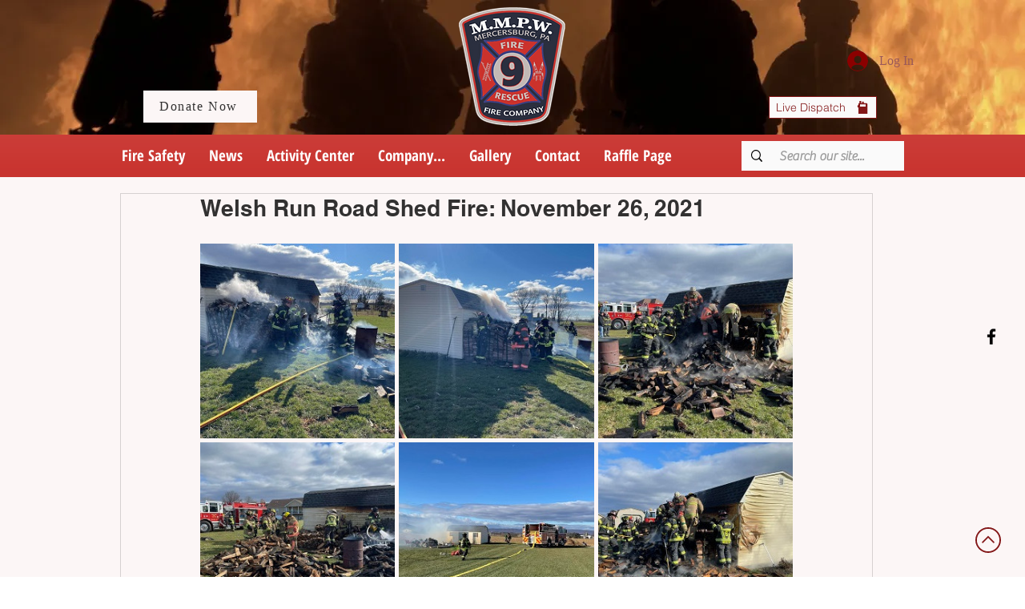

--- FILE ---
content_type: text/css; charset=utf-8
request_url: https://www.mmpwfireamb.com/_serverless/pro-gallery-css-v4-server/layoutCss?ver=2&id=efi92-not-scoped&items=3469_350_262%7C3464_350_262%7C3577_350_262%7C3667_350_262%7C3194_350_262%7C3449_350_262&container=304_740_651_720&options=gallerySizeType:px%7CenableInfiniteScroll:true%7CtitlePlacement:SHOW_ON_HOVER%7CgridStyle:1%7CimageMargin:5%7CgalleryLayout:2%7CisVertical:true%7CnumberOfImagesPerRow:3%7CgallerySizePx:300%7CcubeRatio:1%7CcubeType:fill%7CgalleryThumbnailsAlignment:none
body_size: -106
content:
#pro-gallery-efi92-not-scoped [data-hook="item-container"][data-idx="0"].gallery-item-container{opacity: 1 !important;display: block !important;transition: opacity .2s ease !important;top: 0px !important;left: 0px !important;right: auto !important;height: 243px !important;width: 243px !important;} #pro-gallery-efi92-not-scoped [data-hook="item-container"][data-idx="0"] .gallery-item-common-info-outer{height: 100% !important;} #pro-gallery-efi92-not-scoped [data-hook="item-container"][data-idx="0"] .gallery-item-common-info{height: 100% !important;width: 100% !important;} #pro-gallery-efi92-not-scoped [data-hook="item-container"][data-idx="0"] .gallery-item-wrapper{width: 243px !important;height: 243px !important;margin: 0 !important;} #pro-gallery-efi92-not-scoped [data-hook="item-container"][data-idx="0"] .gallery-item-content{width: 243px !important;height: 243px !important;margin: 0px 0px !important;opacity: 1 !important;} #pro-gallery-efi92-not-scoped [data-hook="item-container"][data-idx="0"] .gallery-item-hover{width: 243px !important;height: 243px !important;opacity: 1 !important;} #pro-gallery-efi92-not-scoped [data-hook="item-container"][data-idx="0"] .item-hover-flex-container{width: 243px !important;height: 243px !important;margin: 0px 0px !important;opacity: 1 !important;} #pro-gallery-efi92-not-scoped [data-hook="item-container"][data-idx="0"] .gallery-item-wrapper img{width: 100% !important;height: 100% !important;opacity: 1 !important;} #pro-gallery-efi92-not-scoped [data-hook="item-container"][data-idx="1"].gallery-item-container{opacity: 1 !important;display: block !important;transition: opacity .2s ease !important;top: 0px !important;left: 248px !important;right: auto !important;height: 243px !important;width: 244px !important;} #pro-gallery-efi92-not-scoped [data-hook="item-container"][data-idx="1"] .gallery-item-common-info-outer{height: 100% !important;} #pro-gallery-efi92-not-scoped [data-hook="item-container"][data-idx="1"] .gallery-item-common-info{height: 100% !important;width: 100% !important;} #pro-gallery-efi92-not-scoped [data-hook="item-container"][data-idx="1"] .gallery-item-wrapper{width: 244px !important;height: 243px !important;margin: 0 !important;} #pro-gallery-efi92-not-scoped [data-hook="item-container"][data-idx="1"] .gallery-item-content{width: 244px !important;height: 243px !important;margin: 0px 0px !important;opacity: 1 !important;} #pro-gallery-efi92-not-scoped [data-hook="item-container"][data-idx="1"] .gallery-item-hover{width: 244px !important;height: 243px !important;opacity: 1 !important;} #pro-gallery-efi92-not-scoped [data-hook="item-container"][data-idx="1"] .item-hover-flex-container{width: 244px !important;height: 243px !important;margin: 0px 0px !important;opacity: 1 !important;} #pro-gallery-efi92-not-scoped [data-hook="item-container"][data-idx="1"] .gallery-item-wrapper img{width: 100% !important;height: 100% !important;opacity: 1 !important;} #pro-gallery-efi92-not-scoped [data-hook="item-container"][data-idx="2"].gallery-item-container{opacity: 1 !important;display: block !important;transition: opacity .2s ease !important;top: 0px !important;left: 497px !important;right: auto !important;height: 243px !important;width: 243px !important;} #pro-gallery-efi92-not-scoped [data-hook="item-container"][data-idx="2"] .gallery-item-common-info-outer{height: 100% !important;} #pro-gallery-efi92-not-scoped [data-hook="item-container"][data-idx="2"] .gallery-item-common-info{height: 100% !important;width: 100% !important;} #pro-gallery-efi92-not-scoped [data-hook="item-container"][data-idx="2"] .gallery-item-wrapper{width: 243px !important;height: 243px !important;margin: 0 !important;} #pro-gallery-efi92-not-scoped [data-hook="item-container"][data-idx="2"] .gallery-item-content{width: 243px !important;height: 243px !important;margin: 0px 0px !important;opacity: 1 !important;} #pro-gallery-efi92-not-scoped [data-hook="item-container"][data-idx="2"] .gallery-item-hover{width: 243px !important;height: 243px !important;opacity: 1 !important;} #pro-gallery-efi92-not-scoped [data-hook="item-container"][data-idx="2"] .item-hover-flex-container{width: 243px !important;height: 243px !important;margin: 0px 0px !important;opacity: 1 !important;} #pro-gallery-efi92-not-scoped [data-hook="item-container"][data-idx="2"] .gallery-item-wrapper img{width: 100% !important;height: 100% !important;opacity: 1 !important;} #pro-gallery-efi92-not-scoped [data-hook="item-container"][data-idx="3"].gallery-item-container{opacity: 1 !important;display: block !important;transition: opacity .2s ease !important;top: 248px !important;left: 0px !important;right: auto !important;height: 243px !important;width: 243px !important;} #pro-gallery-efi92-not-scoped [data-hook="item-container"][data-idx="3"] .gallery-item-common-info-outer{height: 100% !important;} #pro-gallery-efi92-not-scoped [data-hook="item-container"][data-idx="3"] .gallery-item-common-info{height: 100% !important;width: 100% !important;} #pro-gallery-efi92-not-scoped [data-hook="item-container"][data-idx="3"] .gallery-item-wrapper{width: 243px !important;height: 243px !important;margin: 0 !important;} #pro-gallery-efi92-not-scoped [data-hook="item-container"][data-idx="3"] .gallery-item-content{width: 243px !important;height: 243px !important;margin: 0px 0px !important;opacity: 1 !important;} #pro-gallery-efi92-not-scoped [data-hook="item-container"][data-idx="3"] .gallery-item-hover{width: 243px !important;height: 243px !important;opacity: 1 !important;} #pro-gallery-efi92-not-scoped [data-hook="item-container"][data-idx="3"] .item-hover-flex-container{width: 243px !important;height: 243px !important;margin: 0px 0px !important;opacity: 1 !important;} #pro-gallery-efi92-not-scoped [data-hook="item-container"][data-idx="3"] .gallery-item-wrapper img{width: 100% !important;height: 100% !important;opacity: 1 !important;} #pro-gallery-efi92-not-scoped [data-hook="item-container"][data-idx="4"].gallery-item-container{opacity: 1 !important;display: block !important;transition: opacity .2s ease !important;top: 248px !important;left: 248px !important;right: auto !important;height: 243px !important;width: 244px !important;} #pro-gallery-efi92-not-scoped [data-hook="item-container"][data-idx="4"] .gallery-item-common-info-outer{height: 100% !important;} #pro-gallery-efi92-not-scoped [data-hook="item-container"][data-idx="4"] .gallery-item-common-info{height: 100% !important;width: 100% !important;} #pro-gallery-efi92-not-scoped [data-hook="item-container"][data-idx="4"] .gallery-item-wrapper{width: 244px !important;height: 243px !important;margin: 0 !important;} #pro-gallery-efi92-not-scoped [data-hook="item-container"][data-idx="4"] .gallery-item-content{width: 244px !important;height: 243px !important;margin: 0px 0px !important;opacity: 1 !important;} #pro-gallery-efi92-not-scoped [data-hook="item-container"][data-idx="4"] .gallery-item-hover{width: 244px !important;height: 243px !important;opacity: 1 !important;} #pro-gallery-efi92-not-scoped [data-hook="item-container"][data-idx="4"] .item-hover-flex-container{width: 244px !important;height: 243px !important;margin: 0px 0px !important;opacity: 1 !important;} #pro-gallery-efi92-not-scoped [data-hook="item-container"][data-idx="4"] .gallery-item-wrapper img{width: 100% !important;height: 100% !important;opacity: 1 !important;} #pro-gallery-efi92-not-scoped [data-hook="item-container"][data-idx="5"].gallery-item-container{opacity: 1 !important;display: block !important;transition: opacity .2s ease !important;top: 248px !important;left: 497px !important;right: auto !important;height: 243px !important;width: 243px !important;} #pro-gallery-efi92-not-scoped [data-hook="item-container"][data-idx="5"] .gallery-item-common-info-outer{height: 100% !important;} #pro-gallery-efi92-not-scoped [data-hook="item-container"][data-idx="5"] .gallery-item-common-info{height: 100% !important;width: 100% !important;} #pro-gallery-efi92-not-scoped [data-hook="item-container"][data-idx="5"] .gallery-item-wrapper{width: 243px !important;height: 243px !important;margin: 0 !important;} #pro-gallery-efi92-not-scoped [data-hook="item-container"][data-idx="5"] .gallery-item-content{width: 243px !important;height: 243px !important;margin: 0px 0px !important;opacity: 1 !important;} #pro-gallery-efi92-not-scoped [data-hook="item-container"][data-idx="5"] .gallery-item-hover{width: 243px !important;height: 243px !important;opacity: 1 !important;} #pro-gallery-efi92-not-scoped [data-hook="item-container"][data-idx="5"] .item-hover-flex-container{width: 243px !important;height: 243px !important;margin: 0px 0px !important;opacity: 1 !important;} #pro-gallery-efi92-not-scoped [data-hook="item-container"][data-idx="5"] .gallery-item-wrapper img{width: 100% !important;height: 100% !important;opacity: 1 !important;} #pro-gallery-efi92-not-scoped .pro-gallery-prerender{height:491px !important;}#pro-gallery-efi92-not-scoped {height:491px !important; width:740px !important;}#pro-gallery-efi92-not-scoped .pro-gallery-margin-container {height:491px !important;}#pro-gallery-efi92-not-scoped .pro-gallery {height:491px !important; width:740px !important;}#pro-gallery-efi92-not-scoped .pro-gallery-parent-container {height:491px !important; width:745px !important;}